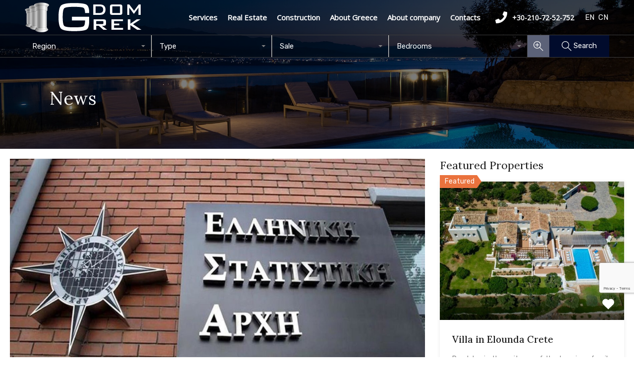

--- FILE ---
content_type: text/html; charset=UTF-8
request_url: https://greekdom.ru/wp-admin/admin-ajax.php?action=inspiry_get_location_options&query=
body_size: 50
content:
[["athens","Athens"],["attica","Attica"],["argolis","Argolis"],["chalkidiki","Chalkidiki"],["corfu","Corfu"],["corinthia","Corinthia"],["crete","Crete"],["chania","Chania"],["elounda-crete","Elounda"],["euboea","Euboea"],["lefkada-en","Lefkada"],["messenia","Messenia"],["mykonos","Mykonos"],["paros-en","Paros"],["santorini-en","Santorini"]]

--- FILE ---
content_type: text/html; charset=utf-8
request_url: https://www.google.com/recaptcha/api2/anchor?ar=1&k=6Lcno1QrAAAAABUfJYcoHDMQ6QW_V7Q7nTS_90xz&co=aHR0cHM6Ly9ncmVla2RvbS5ydTo0NDM.&hl=en&v=PoyoqOPhxBO7pBk68S4YbpHZ&size=invisible&anchor-ms=20000&execute-ms=30000&cb=3s03xkmo1o9
body_size: 48644
content:
<!DOCTYPE HTML><html dir="ltr" lang="en"><head><meta http-equiv="Content-Type" content="text/html; charset=UTF-8">
<meta http-equiv="X-UA-Compatible" content="IE=edge">
<title>reCAPTCHA</title>
<style type="text/css">
/* cyrillic-ext */
@font-face {
  font-family: 'Roboto';
  font-style: normal;
  font-weight: 400;
  font-stretch: 100%;
  src: url(//fonts.gstatic.com/s/roboto/v48/KFO7CnqEu92Fr1ME7kSn66aGLdTylUAMa3GUBHMdazTgWw.woff2) format('woff2');
  unicode-range: U+0460-052F, U+1C80-1C8A, U+20B4, U+2DE0-2DFF, U+A640-A69F, U+FE2E-FE2F;
}
/* cyrillic */
@font-face {
  font-family: 'Roboto';
  font-style: normal;
  font-weight: 400;
  font-stretch: 100%;
  src: url(//fonts.gstatic.com/s/roboto/v48/KFO7CnqEu92Fr1ME7kSn66aGLdTylUAMa3iUBHMdazTgWw.woff2) format('woff2');
  unicode-range: U+0301, U+0400-045F, U+0490-0491, U+04B0-04B1, U+2116;
}
/* greek-ext */
@font-face {
  font-family: 'Roboto';
  font-style: normal;
  font-weight: 400;
  font-stretch: 100%;
  src: url(//fonts.gstatic.com/s/roboto/v48/KFO7CnqEu92Fr1ME7kSn66aGLdTylUAMa3CUBHMdazTgWw.woff2) format('woff2');
  unicode-range: U+1F00-1FFF;
}
/* greek */
@font-face {
  font-family: 'Roboto';
  font-style: normal;
  font-weight: 400;
  font-stretch: 100%;
  src: url(//fonts.gstatic.com/s/roboto/v48/KFO7CnqEu92Fr1ME7kSn66aGLdTylUAMa3-UBHMdazTgWw.woff2) format('woff2');
  unicode-range: U+0370-0377, U+037A-037F, U+0384-038A, U+038C, U+038E-03A1, U+03A3-03FF;
}
/* math */
@font-face {
  font-family: 'Roboto';
  font-style: normal;
  font-weight: 400;
  font-stretch: 100%;
  src: url(//fonts.gstatic.com/s/roboto/v48/KFO7CnqEu92Fr1ME7kSn66aGLdTylUAMawCUBHMdazTgWw.woff2) format('woff2');
  unicode-range: U+0302-0303, U+0305, U+0307-0308, U+0310, U+0312, U+0315, U+031A, U+0326-0327, U+032C, U+032F-0330, U+0332-0333, U+0338, U+033A, U+0346, U+034D, U+0391-03A1, U+03A3-03A9, U+03B1-03C9, U+03D1, U+03D5-03D6, U+03F0-03F1, U+03F4-03F5, U+2016-2017, U+2034-2038, U+203C, U+2040, U+2043, U+2047, U+2050, U+2057, U+205F, U+2070-2071, U+2074-208E, U+2090-209C, U+20D0-20DC, U+20E1, U+20E5-20EF, U+2100-2112, U+2114-2115, U+2117-2121, U+2123-214F, U+2190, U+2192, U+2194-21AE, U+21B0-21E5, U+21F1-21F2, U+21F4-2211, U+2213-2214, U+2216-22FF, U+2308-230B, U+2310, U+2319, U+231C-2321, U+2336-237A, U+237C, U+2395, U+239B-23B7, U+23D0, U+23DC-23E1, U+2474-2475, U+25AF, U+25B3, U+25B7, U+25BD, U+25C1, U+25CA, U+25CC, U+25FB, U+266D-266F, U+27C0-27FF, U+2900-2AFF, U+2B0E-2B11, U+2B30-2B4C, U+2BFE, U+3030, U+FF5B, U+FF5D, U+1D400-1D7FF, U+1EE00-1EEFF;
}
/* symbols */
@font-face {
  font-family: 'Roboto';
  font-style: normal;
  font-weight: 400;
  font-stretch: 100%;
  src: url(//fonts.gstatic.com/s/roboto/v48/KFO7CnqEu92Fr1ME7kSn66aGLdTylUAMaxKUBHMdazTgWw.woff2) format('woff2');
  unicode-range: U+0001-000C, U+000E-001F, U+007F-009F, U+20DD-20E0, U+20E2-20E4, U+2150-218F, U+2190, U+2192, U+2194-2199, U+21AF, U+21E6-21F0, U+21F3, U+2218-2219, U+2299, U+22C4-22C6, U+2300-243F, U+2440-244A, U+2460-24FF, U+25A0-27BF, U+2800-28FF, U+2921-2922, U+2981, U+29BF, U+29EB, U+2B00-2BFF, U+4DC0-4DFF, U+FFF9-FFFB, U+10140-1018E, U+10190-1019C, U+101A0, U+101D0-101FD, U+102E0-102FB, U+10E60-10E7E, U+1D2C0-1D2D3, U+1D2E0-1D37F, U+1F000-1F0FF, U+1F100-1F1AD, U+1F1E6-1F1FF, U+1F30D-1F30F, U+1F315, U+1F31C, U+1F31E, U+1F320-1F32C, U+1F336, U+1F378, U+1F37D, U+1F382, U+1F393-1F39F, U+1F3A7-1F3A8, U+1F3AC-1F3AF, U+1F3C2, U+1F3C4-1F3C6, U+1F3CA-1F3CE, U+1F3D4-1F3E0, U+1F3ED, U+1F3F1-1F3F3, U+1F3F5-1F3F7, U+1F408, U+1F415, U+1F41F, U+1F426, U+1F43F, U+1F441-1F442, U+1F444, U+1F446-1F449, U+1F44C-1F44E, U+1F453, U+1F46A, U+1F47D, U+1F4A3, U+1F4B0, U+1F4B3, U+1F4B9, U+1F4BB, U+1F4BF, U+1F4C8-1F4CB, U+1F4D6, U+1F4DA, U+1F4DF, U+1F4E3-1F4E6, U+1F4EA-1F4ED, U+1F4F7, U+1F4F9-1F4FB, U+1F4FD-1F4FE, U+1F503, U+1F507-1F50B, U+1F50D, U+1F512-1F513, U+1F53E-1F54A, U+1F54F-1F5FA, U+1F610, U+1F650-1F67F, U+1F687, U+1F68D, U+1F691, U+1F694, U+1F698, U+1F6AD, U+1F6B2, U+1F6B9-1F6BA, U+1F6BC, U+1F6C6-1F6CF, U+1F6D3-1F6D7, U+1F6E0-1F6EA, U+1F6F0-1F6F3, U+1F6F7-1F6FC, U+1F700-1F7FF, U+1F800-1F80B, U+1F810-1F847, U+1F850-1F859, U+1F860-1F887, U+1F890-1F8AD, U+1F8B0-1F8BB, U+1F8C0-1F8C1, U+1F900-1F90B, U+1F93B, U+1F946, U+1F984, U+1F996, U+1F9E9, U+1FA00-1FA6F, U+1FA70-1FA7C, U+1FA80-1FA89, U+1FA8F-1FAC6, U+1FACE-1FADC, U+1FADF-1FAE9, U+1FAF0-1FAF8, U+1FB00-1FBFF;
}
/* vietnamese */
@font-face {
  font-family: 'Roboto';
  font-style: normal;
  font-weight: 400;
  font-stretch: 100%;
  src: url(//fonts.gstatic.com/s/roboto/v48/KFO7CnqEu92Fr1ME7kSn66aGLdTylUAMa3OUBHMdazTgWw.woff2) format('woff2');
  unicode-range: U+0102-0103, U+0110-0111, U+0128-0129, U+0168-0169, U+01A0-01A1, U+01AF-01B0, U+0300-0301, U+0303-0304, U+0308-0309, U+0323, U+0329, U+1EA0-1EF9, U+20AB;
}
/* latin-ext */
@font-face {
  font-family: 'Roboto';
  font-style: normal;
  font-weight: 400;
  font-stretch: 100%;
  src: url(//fonts.gstatic.com/s/roboto/v48/KFO7CnqEu92Fr1ME7kSn66aGLdTylUAMa3KUBHMdazTgWw.woff2) format('woff2');
  unicode-range: U+0100-02BA, U+02BD-02C5, U+02C7-02CC, U+02CE-02D7, U+02DD-02FF, U+0304, U+0308, U+0329, U+1D00-1DBF, U+1E00-1E9F, U+1EF2-1EFF, U+2020, U+20A0-20AB, U+20AD-20C0, U+2113, U+2C60-2C7F, U+A720-A7FF;
}
/* latin */
@font-face {
  font-family: 'Roboto';
  font-style: normal;
  font-weight: 400;
  font-stretch: 100%;
  src: url(//fonts.gstatic.com/s/roboto/v48/KFO7CnqEu92Fr1ME7kSn66aGLdTylUAMa3yUBHMdazQ.woff2) format('woff2');
  unicode-range: U+0000-00FF, U+0131, U+0152-0153, U+02BB-02BC, U+02C6, U+02DA, U+02DC, U+0304, U+0308, U+0329, U+2000-206F, U+20AC, U+2122, U+2191, U+2193, U+2212, U+2215, U+FEFF, U+FFFD;
}
/* cyrillic-ext */
@font-face {
  font-family: 'Roboto';
  font-style: normal;
  font-weight: 500;
  font-stretch: 100%;
  src: url(//fonts.gstatic.com/s/roboto/v48/KFO7CnqEu92Fr1ME7kSn66aGLdTylUAMa3GUBHMdazTgWw.woff2) format('woff2');
  unicode-range: U+0460-052F, U+1C80-1C8A, U+20B4, U+2DE0-2DFF, U+A640-A69F, U+FE2E-FE2F;
}
/* cyrillic */
@font-face {
  font-family: 'Roboto';
  font-style: normal;
  font-weight: 500;
  font-stretch: 100%;
  src: url(//fonts.gstatic.com/s/roboto/v48/KFO7CnqEu92Fr1ME7kSn66aGLdTylUAMa3iUBHMdazTgWw.woff2) format('woff2');
  unicode-range: U+0301, U+0400-045F, U+0490-0491, U+04B0-04B1, U+2116;
}
/* greek-ext */
@font-face {
  font-family: 'Roboto';
  font-style: normal;
  font-weight: 500;
  font-stretch: 100%;
  src: url(//fonts.gstatic.com/s/roboto/v48/KFO7CnqEu92Fr1ME7kSn66aGLdTylUAMa3CUBHMdazTgWw.woff2) format('woff2');
  unicode-range: U+1F00-1FFF;
}
/* greek */
@font-face {
  font-family: 'Roboto';
  font-style: normal;
  font-weight: 500;
  font-stretch: 100%;
  src: url(//fonts.gstatic.com/s/roboto/v48/KFO7CnqEu92Fr1ME7kSn66aGLdTylUAMa3-UBHMdazTgWw.woff2) format('woff2');
  unicode-range: U+0370-0377, U+037A-037F, U+0384-038A, U+038C, U+038E-03A1, U+03A3-03FF;
}
/* math */
@font-face {
  font-family: 'Roboto';
  font-style: normal;
  font-weight: 500;
  font-stretch: 100%;
  src: url(//fonts.gstatic.com/s/roboto/v48/KFO7CnqEu92Fr1ME7kSn66aGLdTylUAMawCUBHMdazTgWw.woff2) format('woff2');
  unicode-range: U+0302-0303, U+0305, U+0307-0308, U+0310, U+0312, U+0315, U+031A, U+0326-0327, U+032C, U+032F-0330, U+0332-0333, U+0338, U+033A, U+0346, U+034D, U+0391-03A1, U+03A3-03A9, U+03B1-03C9, U+03D1, U+03D5-03D6, U+03F0-03F1, U+03F4-03F5, U+2016-2017, U+2034-2038, U+203C, U+2040, U+2043, U+2047, U+2050, U+2057, U+205F, U+2070-2071, U+2074-208E, U+2090-209C, U+20D0-20DC, U+20E1, U+20E5-20EF, U+2100-2112, U+2114-2115, U+2117-2121, U+2123-214F, U+2190, U+2192, U+2194-21AE, U+21B0-21E5, U+21F1-21F2, U+21F4-2211, U+2213-2214, U+2216-22FF, U+2308-230B, U+2310, U+2319, U+231C-2321, U+2336-237A, U+237C, U+2395, U+239B-23B7, U+23D0, U+23DC-23E1, U+2474-2475, U+25AF, U+25B3, U+25B7, U+25BD, U+25C1, U+25CA, U+25CC, U+25FB, U+266D-266F, U+27C0-27FF, U+2900-2AFF, U+2B0E-2B11, U+2B30-2B4C, U+2BFE, U+3030, U+FF5B, U+FF5D, U+1D400-1D7FF, U+1EE00-1EEFF;
}
/* symbols */
@font-face {
  font-family: 'Roboto';
  font-style: normal;
  font-weight: 500;
  font-stretch: 100%;
  src: url(//fonts.gstatic.com/s/roboto/v48/KFO7CnqEu92Fr1ME7kSn66aGLdTylUAMaxKUBHMdazTgWw.woff2) format('woff2');
  unicode-range: U+0001-000C, U+000E-001F, U+007F-009F, U+20DD-20E0, U+20E2-20E4, U+2150-218F, U+2190, U+2192, U+2194-2199, U+21AF, U+21E6-21F0, U+21F3, U+2218-2219, U+2299, U+22C4-22C6, U+2300-243F, U+2440-244A, U+2460-24FF, U+25A0-27BF, U+2800-28FF, U+2921-2922, U+2981, U+29BF, U+29EB, U+2B00-2BFF, U+4DC0-4DFF, U+FFF9-FFFB, U+10140-1018E, U+10190-1019C, U+101A0, U+101D0-101FD, U+102E0-102FB, U+10E60-10E7E, U+1D2C0-1D2D3, U+1D2E0-1D37F, U+1F000-1F0FF, U+1F100-1F1AD, U+1F1E6-1F1FF, U+1F30D-1F30F, U+1F315, U+1F31C, U+1F31E, U+1F320-1F32C, U+1F336, U+1F378, U+1F37D, U+1F382, U+1F393-1F39F, U+1F3A7-1F3A8, U+1F3AC-1F3AF, U+1F3C2, U+1F3C4-1F3C6, U+1F3CA-1F3CE, U+1F3D4-1F3E0, U+1F3ED, U+1F3F1-1F3F3, U+1F3F5-1F3F7, U+1F408, U+1F415, U+1F41F, U+1F426, U+1F43F, U+1F441-1F442, U+1F444, U+1F446-1F449, U+1F44C-1F44E, U+1F453, U+1F46A, U+1F47D, U+1F4A3, U+1F4B0, U+1F4B3, U+1F4B9, U+1F4BB, U+1F4BF, U+1F4C8-1F4CB, U+1F4D6, U+1F4DA, U+1F4DF, U+1F4E3-1F4E6, U+1F4EA-1F4ED, U+1F4F7, U+1F4F9-1F4FB, U+1F4FD-1F4FE, U+1F503, U+1F507-1F50B, U+1F50D, U+1F512-1F513, U+1F53E-1F54A, U+1F54F-1F5FA, U+1F610, U+1F650-1F67F, U+1F687, U+1F68D, U+1F691, U+1F694, U+1F698, U+1F6AD, U+1F6B2, U+1F6B9-1F6BA, U+1F6BC, U+1F6C6-1F6CF, U+1F6D3-1F6D7, U+1F6E0-1F6EA, U+1F6F0-1F6F3, U+1F6F7-1F6FC, U+1F700-1F7FF, U+1F800-1F80B, U+1F810-1F847, U+1F850-1F859, U+1F860-1F887, U+1F890-1F8AD, U+1F8B0-1F8BB, U+1F8C0-1F8C1, U+1F900-1F90B, U+1F93B, U+1F946, U+1F984, U+1F996, U+1F9E9, U+1FA00-1FA6F, U+1FA70-1FA7C, U+1FA80-1FA89, U+1FA8F-1FAC6, U+1FACE-1FADC, U+1FADF-1FAE9, U+1FAF0-1FAF8, U+1FB00-1FBFF;
}
/* vietnamese */
@font-face {
  font-family: 'Roboto';
  font-style: normal;
  font-weight: 500;
  font-stretch: 100%;
  src: url(//fonts.gstatic.com/s/roboto/v48/KFO7CnqEu92Fr1ME7kSn66aGLdTylUAMa3OUBHMdazTgWw.woff2) format('woff2');
  unicode-range: U+0102-0103, U+0110-0111, U+0128-0129, U+0168-0169, U+01A0-01A1, U+01AF-01B0, U+0300-0301, U+0303-0304, U+0308-0309, U+0323, U+0329, U+1EA0-1EF9, U+20AB;
}
/* latin-ext */
@font-face {
  font-family: 'Roboto';
  font-style: normal;
  font-weight: 500;
  font-stretch: 100%;
  src: url(//fonts.gstatic.com/s/roboto/v48/KFO7CnqEu92Fr1ME7kSn66aGLdTylUAMa3KUBHMdazTgWw.woff2) format('woff2');
  unicode-range: U+0100-02BA, U+02BD-02C5, U+02C7-02CC, U+02CE-02D7, U+02DD-02FF, U+0304, U+0308, U+0329, U+1D00-1DBF, U+1E00-1E9F, U+1EF2-1EFF, U+2020, U+20A0-20AB, U+20AD-20C0, U+2113, U+2C60-2C7F, U+A720-A7FF;
}
/* latin */
@font-face {
  font-family: 'Roboto';
  font-style: normal;
  font-weight: 500;
  font-stretch: 100%;
  src: url(//fonts.gstatic.com/s/roboto/v48/KFO7CnqEu92Fr1ME7kSn66aGLdTylUAMa3yUBHMdazQ.woff2) format('woff2');
  unicode-range: U+0000-00FF, U+0131, U+0152-0153, U+02BB-02BC, U+02C6, U+02DA, U+02DC, U+0304, U+0308, U+0329, U+2000-206F, U+20AC, U+2122, U+2191, U+2193, U+2212, U+2215, U+FEFF, U+FFFD;
}
/* cyrillic-ext */
@font-face {
  font-family: 'Roboto';
  font-style: normal;
  font-weight: 900;
  font-stretch: 100%;
  src: url(//fonts.gstatic.com/s/roboto/v48/KFO7CnqEu92Fr1ME7kSn66aGLdTylUAMa3GUBHMdazTgWw.woff2) format('woff2');
  unicode-range: U+0460-052F, U+1C80-1C8A, U+20B4, U+2DE0-2DFF, U+A640-A69F, U+FE2E-FE2F;
}
/* cyrillic */
@font-face {
  font-family: 'Roboto';
  font-style: normal;
  font-weight: 900;
  font-stretch: 100%;
  src: url(//fonts.gstatic.com/s/roboto/v48/KFO7CnqEu92Fr1ME7kSn66aGLdTylUAMa3iUBHMdazTgWw.woff2) format('woff2');
  unicode-range: U+0301, U+0400-045F, U+0490-0491, U+04B0-04B1, U+2116;
}
/* greek-ext */
@font-face {
  font-family: 'Roboto';
  font-style: normal;
  font-weight: 900;
  font-stretch: 100%;
  src: url(//fonts.gstatic.com/s/roboto/v48/KFO7CnqEu92Fr1ME7kSn66aGLdTylUAMa3CUBHMdazTgWw.woff2) format('woff2');
  unicode-range: U+1F00-1FFF;
}
/* greek */
@font-face {
  font-family: 'Roboto';
  font-style: normal;
  font-weight: 900;
  font-stretch: 100%;
  src: url(//fonts.gstatic.com/s/roboto/v48/KFO7CnqEu92Fr1ME7kSn66aGLdTylUAMa3-UBHMdazTgWw.woff2) format('woff2');
  unicode-range: U+0370-0377, U+037A-037F, U+0384-038A, U+038C, U+038E-03A1, U+03A3-03FF;
}
/* math */
@font-face {
  font-family: 'Roboto';
  font-style: normal;
  font-weight: 900;
  font-stretch: 100%;
  src: url(//fonts.gstatic.com/s/roboto/v48/KFO7CnqEu92Fr1ME7kSn66aGLdTylUAMawCUBHMdazTgWw.woff2) format('woff2');
  unicode-range: U+0302-0303, U+0305, U+0307-0308, U+0310, U+0312, U+0315, U+031A, U+0326-0327, U+032C, U+032F-0330, U+0332-0333, U+0338, U+033A, U+0346, U+034D, U+0391-03A1, U+03A3-03A9, U+03B1-03C9, U+03D1, U+03D5-03D6, U+03F0-03F1, U+03F4-03F5, U+2016-2017, U+2034-2038, U+203C, U+2040, U+2043, U+2047, U+2050, U+2057, U+205F, U+2070-2071, U+2074-208E, U+2090-209C, U+20D0-20DC, U+20E1, U+20E5-20EF, U+2100-2112, U+2114-2115, U+2117-2121, U+2123-214F, U+2190, U+2192, U+2194-21AE, U+21B0-21E5, U+21F1-21F2, U+21F4-2211, U+2213-2214, U+2216-22FF, U+2308-230B, U+2310, U+2319, U+231C-2321, U+2336-237A, U+237C, U+2395, U+239B-23B7, U+23D0, U+23DC-23E1, U+2474-2475, U+25AF, U+25B3, U+25B7, U+25BD, U+25C1, U+25CA, U+25CC, U+25FB, U+266D-266F, U+27C0-27FF, U+2900-2AFF, U+2B0E-2B11, U+2B30-2B4C, U+2BFE, U+3030, U+FF5B, U+FF5D, U+1D400-1D7FF, U+1EE00-1EEFF;
}
/* symbols */
@font-face {
  font-family: 'Roboto';
  font-style: normal;
  font-weight: 900;
  font-stretch: 100%;
  src: url(//fonts.gstatic.com/s/roboto/v48/KFO7CnqEu92Fr1ME7kSn66aGLdTylUAMaxKUBHMdazTgWw.woff2) format('woff2');
  unicode-range: U+0001-000C, U+000E-001F, U+007F-009F, U+20DD-20E0, U+20E2-20E4, U+2150-218F, U+2190, U+2192, U+2194-2199, U+21AF, U+21E6-21F0, U+21F3, U+2218-2219, U+2299, U+22C4-22C6, U+2300-243F, U+2440-244A, U+2460-24FF, U+25A0-27BF, U+2800-28FF, U+2921-2922, U+2981, U+29BF, U+29EB, U+2B00-2BFF, U+4DC0-4DFF, U+FFF9-FFFB, U+10140-1018E, U+10190-1019C, U+101A0, U+101D0-101FD, U+102E0-102FB, U+10E60-10E7E, U+1D2C0-1D2D3, U+1D2E0-1D37F, U+1F000-1F0FF, U+1F100-1F1AD, U+1F1E6-1F1FF, U+1F30D-1F30F, U+1F315, U+1F31C, U+1F31E, U+1F320-1F32C, U+1F336, U+1F378, U+1F37D, U+1F382, U+1F393-1F39F, U+1F3A7-1F3A8, U+1F3AC-1F3AF, U+1F3C2, U+1F3C4-1F3C6, U+1F3CA-1F3CE, U+1F3D4-1F3E0, U+1F3ED, U+1F3F1-1F3F3, U+1F3F5-1F3F7, U+1F408, U+1F415, U+1F41F, U+1F426, U+1F43F, U+1F441-1F442, U+1F444, U+1F446-1F449, U+1F44C-1F44E, U+1F453, U+1F46A, U+1F47D, U+1F4A3, U+1F4B0, U+1F4B3, U+1F4B9, U+1F4BB, U+1F4BF, U+1F4C8-1F4CB, U+1F4D6, U+1F4DA, U+1F4DF, U+1F4E3-1F4E6, U+1F4EA-1F4ED, U+1F4F7, U+1F4F9-1F4FB, U+1F4FD-1F4FE, U+1F503, U+1F507-1F50B, U+1F50D, U+1F512-1F513, U+1F53E-1F54A, U+1F54F-1F5FA, U+1F610, U+1F650-1F67F, U+1F687, U+1F68D, U+1F691, U+1F694, U+1F698, U+1F6AD, U+1F6B2, U+1F6B9-1F6BA, U+1F6BC, U+1F6C6-1F6CF, U+1F6D3-1F6D7, U+1F6E0-1F6EA, U+1F6F0-1F6F3, U+1F6F7-1F6FC, U+1F700-1F7FF, U+1F800-1F80B, U+1F810-1F847, U+1F850-1F859, U+1F860-1F887, U+1F890-1F8AD, U+1F8B0-1F8BB, U+1F8C0-1F8C1, U+1F900-1F90B, U+1F93B, U+1F946, U+1F984, U+1F996, U+1F9E9, U+1FA00-1FA6F, U+1FA70-1FA7C, U+1FA80-1FA89, U+1FA8F-1FAC6, U+1FACE-1FADC, U+1FADF-1FAE9, U+1FAF0-1FAF8, U+1FB00-1FBFF;
}
/* vietnamese */
@font-face {
  font-family: 'Roboto';
  font-style: normal;
  font-weight: 900;
  font-stretch: 100%;
  src: url(//fonts.gstatic.com/s/roboto/v48/KFO7CnqEu92Fr1ME7kSn66aGLdTylUAMa3OUBHMdazTgWw.woff2) format('woff2');
  unicode-range: U+0102-0103, U+0110-0111, U+0128-0129, U+0168-0169, U+01A0-01A1, U+01AF-01B0, U+0300-0301, U+0303-0304, U+0308-0309, U+0323, U+0329, U+1EA0-1EF9, U+20AB;
}
/* latin-ext */
@font-face {
  font-family: 'Roboto';
  font-style: normal;
  font-weight: 900;
  font-stretch: 100%;
  src: url(//fonts.gstatic.com/s/roboto/v48/KFO7CnqEu92Fr1ME7kSn66aGLdTylUAMa3KUBHMdazTgWw.woff2) format('woff2');
  unicode-range: U+0100-02BA, U+02BD-02C5, U+02C7-02CC, U+02CE-02D7, U+02DD-02FF, U+0304, U+0308, U+0329, U+1D00-1DBF, U+1E00-1E9F, U+1EF2-1EFF, U+2020, U+20A0-20AB, U+20AD-20C0, U+2113, U+2C60-2C7F, U+A720-A7FF;
}
/* latin */
@font-face {
  font-family: 'Roboto';
  font-style: normal;
  font-weight: 900;
  font-stretch: 100%;
  src: url(//fonts.gstatic.com/s/roboto/v48/KFO7CnqEu92Fr1ME7kSn66aGLdTylUAMa3yUBHMdazQ.woff2) format('woff2');
  unicode-range: U+0000-00FF, U+0131, U+0152-0153, U+02BB-02BC, U+02C6, U+02DA, U+02DC, U+0304, U+0308, U+0329, U+2000-206F, U+20AC, U+2122, U+2191, U+2193, U+2212, U+2215, U+FEFF, U+FFFD;
}

</style>
<link rel="stylesheet" type="text/css" href="https://www.gstatic.com/recaptcha/releases/PoyoqOPhxBO7pBk68S4YbpHZ/styles__ltr.css">
<script nonce="YQpgXEh1Flu2XQGLJF_opA" type="text/javascript">window['__recaptcha_api'] = 'https://www.google.com/recaptcha/api2/';</script>
<script type="text/javascript" src="https://www.gstatic.com/recaptcha/releases/PoyoqOPhxBO7pBk68S4YbpHZ/recaptcha__en.js" nonce="YQpgXEh1Flu2XQGLJF_opA">
      
    </script></head>
<body><div id="rc-anchor-alert" class="rc-anchor-alert"></div>
<input type="hidden" id="recaptcha-token" value="[base64]">
<script type="text/javascript" nonce="YQpgXEh1Flu2XQGLJF_opA">
      recaptcha.anchor.Main.init("[\x22ainput\x22,[\x22bgdata\x22,\x22\x22,\[base64]/[base64]/MjU1Ong/[base64]/[base64]/[base64]/[base64]/[base64]/[base64]/[base64]/[base64]/[base64]/[base64]/[base64]/[base64]/[base64]/[base64]/[base64]\\u003d\x22,\[base64]\\u003d\\u003d\x22,\x22wq/DgXLDnVbDoD/DmcKtGnPDpTTCnzTDuz1xwq14wrB4wqDDmDIZwrjCsXBrw6vDtRvCjVfClDzDqsKCw4wLw6bDssKHJBLCvnrDvzNaAl7DjMOBwrjCjcOEB8KNw5QTwobDiRwpw4HCtEFnfMKGw7vCrMK6FMKmwowuwozDo8OhWMKVwrzCmC/Cl8OiFWZOBgttw47ClQvCksK+woN2w53ChMKqwpfCp8K4w4EBOi4bwpIWwrJPLBoEfMK8M1jCkAdJWsO9wowJw6Rwwq/[base64]/Djx/Cnmclw6E2SELCkzN6ZcO5w4hcw6nDicKObgMcGMOEKcOWworDkMKHw5nCscO4ETDDgMOBYcKzw7TDvjXCtsKxD0ZEwp8cwpDDjcK8w68QDcKsZ1/[base64]/Dl8KBwq3DriPCpDbCin/Cn8KZw6fDrQfCh8O8wpXDjsKaFUQGw6R1w4RfYcOTQxLDhcKAajXDpsOKKXDClxTDpsKvCMOEXEQHwrPCnlo6w5IQwqEQwrHCtjLDlMKSBMK/w4kjWiIfD8O1W8KlG1DCtHB1w60EbEp9w6zCucKjSkDCrljCg8KAD3bDkMOtZjFsA8KSw5rCgiRTw5LDusKbw47ChUE1W8OjSw0TTAMZw7IUfUZTUsKGw59GHVx+XHrDocK9w7/CucKMw7t0dxY+woDCtSTChhXDjcOvwrw3LMOrAXpmw4NAMMK0woY+FsOdw6k+wr3Dr2jCgsOWKMOmT8KXFsKcYcKTYcOswqw+PCbDk3rDlzwSwpZWwrYnLW86DMKLN8OPCcOASMOIdsOGwqLCpU/Ct8KcwrMMXMOVJMKLwpAaEMKLSsO+wpnDqRMswqUAQQnDp8KQacOYEsO9wqBhw5XCt8O1NQhed8KTPcObdsKtPBB0PMKbw7bCjyrDisO8wrtYAcKhNWI0dMOGwprCpsO2QsOHw7EBB8O3w4wccGzDi1LDmsOwwrhxTMKSw4MrHwpfwroxAcO0BcOmw5sRfcK4FzQRwp/CksKswqR6w7fDkcKqCGjCvXDCuVMpO8KGw5YHwrXCv3U+VmoWD3oswqU5f2h6GsOSBn8dFFXCpMKdcsKnwrbDqcO2wpHDuBIkGMKmwr7Dvz9sB8Oaw6VMGUzChi17ZFRvw47DisKrwqLDkWLDnAFhf8K9cFwmwrLDm0A6wqLDnybCglpCwrXCngs9DwbDi2I5woHClE/Cn8KKwq0OdcONwq1qKwHDl2LDnX1yBcKJw78McMOMADM4CyxGETXDlihyDMOAJcOBwrEhA0ExwpkiwqfCqn9/JsOsLsKcSjvDrmt4SsOpw6PCrMO+HsO+w7xEw43Drg4/PXAaMMOEZEXDp8OjwpAzD8OIwpMEFFQWw7bDhMOHwrHDmsKXFsKKw64PUsKwwqDDoTvDv8K2JcKow7Ybw7nDpBMNVDLDlMK2F05CMcOuEih6GyzDiy/[base64]/DkgDCnsObw6NPNkrCnMKSa8KAIMK5YwxPMRxLXSvCpMKcwrbCvR7Dt8Ozw6duWMOAwqBiDcKTcsKdPsObAg/[base64]/w6jCg0PDnynDqDY3egvDv8OjwqwqEcK9w5F4PcOhVcOkw5UVdm3CmTTCnGnDmUTDvsO/PSXDtygFw6vDphzCrcO3LFR7w7rCl8OJw5sLw5ZYBFB1WiRdBcK5w5pqw4o9w4/DuwJKw6Arw6RPwr4/wrXDksKhMcOJM2JmLcKNwqB9G8Oow5LDg8Kjw7VSDsOAw59PAndwasOKZm3CqcK1woNLw5R2w43Di8ORLMK4cUXDrcOrwp4yFMOJfRx3M8K/[base64]/CmMOqecOLFSPDh3NTwrbCtsKmfmxHw4/CqkYIw4bCsAHDq8KcwqI4I8KTwo5iXsKoDjLDtBVkwphMw7c7wr/CjDjDvMKCJnPDoxrDhQ7DtALCrmt+wrQaZXbCqj/[base64]/[base64]/CkXR5VSMVw5XCs8K7wrXCjmHCvsOBwoorP8KVw6TClmDCuMOKacODw6MSB8K7wp/[base64]/CosOALsKcw75Mw57Ck8OdwqjDuQjCmETDlxc+EcKSwqQhwqg9w6ZwXcKSdcOIwpLCksOxZTfCuQ7Dk8OBw4bCgH/Cs8KUwqlbwrdxwrA6w4FsKMObUVvDkcOuaWlxKsO/w4pXeEA6w45zwonCq0geRsOLwqp4w7tiGcKSUMK3wrjCgcKJWG7DpCTCm2XDiMOtc8KrwoAWAyrCtDjCqcO0woDCtMKhwrvCtFbCgMOcwoTDg8OhwoPCmcOEP8KlUE98NhPDr8O/w7bDrjpkAxJ6NsOdPxYRw6rDnHjDtMKNwpnCrcONw7zDuRHDpxIMwr/CrVzDlGMBw5bCksKsVcK8w7DDtcOQw60+wotew5HCtBYew5cBw6x/asOSwp7Cr8Ova8Otw4/[base64]/DpMOhw4ocUMO7AcOmH8Ojw7vDjUtZGVwdwrTCqhd0w4HDrsOmw5U4OcOKw5RXw6zCu8K4wp5pw7o2MDJsKcKRw5pSwoFjTnXDo8KcYzs2w7MwJVvCl8KDw7hRZ8Kdwp3DtHMfwr1uw6fChG/DnmBvw6zDvB4uImZyJVxYXsKBwow9woY9d8OnwrAgwq9ae0fCusKew4UDw7pWFcKxw6HDpzwTwpfDpmHDnA1AJikTw4ILSsKBL8K/w5chw6AmNcKZw5bCrFvCrBjChcOVwpnCkcOJfl3DjQbDrQB1wqwgw6RfKE4HwpHDosKeHGheRMOLw5JrDmMuwrdvPxLDqAV1S8KAwqsJwosGP8K5cMOqDxsYw77Cpi5EJQkHXMOcwqMzUsKMwobCgmx6woPCgMOJwo5vwpU9w4zCgsKUw5/DjcOiCk/CpsKNwotsw6BpwqxXw7IHT8KGNsOqw6IEwpIXGg/[base64]/[base64]/Y8KcSsK9w7EMfMKDw6HDlMONIcOYSsKZw7rCrnc9w7djw7/[base64]/DtsKnwqciwpBRUcO8TcKzwpDCncOXER3CkcOdbMKpbncaEsOqXxhnFcOcw7UKw4fDqgfDhTvDnSNvL3UWbsOLwrLDkMKhQ2DDtMKqY8OaFsOnwqTDuCwycwBGwp/DicO9wpVCw4zDsnHCqS7DqnABwqLCm1LDngbCqx4ew5c2PHEawozCnjXChcOHw5vCoGrDqsOMFsOKMsKqw4sYJHARw4Rwwro6aS/DtHHCllbDkDXCgAvCoMK0d8Onw5UtwonDl0DDk8Knw61zwpXDg8O/D2QWEcOHMsKGw4cAwqwzw4s4LVLDnhzDl8OXUTrCr8OiTVVRw6dPU8Kow7IHwpRiZmAUw5vDlT7CpCTCrMODN8KCITnDgGpHSsORwr/DtMKpwpbDmxdKeF3DvkzDjcK7w4rDqB/DsDbDkcKeGyPDgHbCjkXCjGHClkbCvMKIwqtETcK/[base64]/[base64]/[base64]/CmWjDpxJTwrzDr8KAw4sqw5lVAwvDtcKZw73DmBErwrDCtXzDr8K1AyR+w7trccOFw5VxV8OuZcKTBcKRwrvDqMO6wpYWYsKewqgiCRnCni0MNGzDsAZRQMK3HsOtIBk0w5F7wr3DrcOcZcOBw73Dl8OsfsOIccK2dsKCwrPDmyrDu0UmZg5/wozCp8KydsKDw4rCvMO0ZXIsFlVPKcKcElHDo8O1bkLCmHBteMKHwq/CosO5w6JPKsKAO8OHwqkxw7MnQHvCj8OAw6vCr8K6XBsFw4gIw5/CvsKbdsK/KMOobcKDJ8KUNFhQwrozU0E4EmzCokNmw7fDiQxjwppGGBZ1ZsOAKcKGwpoVG8O2KEY9wqkJVMOxw48FaMOuw7FlwpEsQgLCrcO9w5pRB8Kmw7pdaMO7axvClWzCpE3Dg1nCpQ/CtXhAbsOMLsO/w5E8ehA+OcOjwr7Cljcxf8Kgw6VwCMKKN8Oawokqwrw5wqJYw4fDsW/CusO8aMOTK8O3BDjDjcKqwqZwAW3DgVJnw41Sw4TDgUkaw6AbckVMR1/CiiA5LsKhDMKGw4haTMK0w7/Cv8OLw4AxYADCusKrwonDoMKJVsO7NhZRbTAewodaw7ERw6UhwrrDgRzDv8KJw78hw6VJWMO0aBvCvA16wozCrsOEw4/CpzDClXUeUMKHI8KxYMO9NMK6L0fDnRITZGhtWX/CjRNyw4jCusO3ecK2wqkrO8OfdcK8UsOEeG5AeWZ5DyfDg3wtwposw77CnltwesKUw5fDv8OWBMKMw5cfL3AhD8ONwqnCqQXDvB/CqsOmXkxBwpQ3wrNBTMKfcx3Co8OWw4vCvyXCj0R8w6zDpkfDjC/CkBtSwrrCr8Oowrwdw44KYcOVFk/CncK7NcO2wr3Dpw0ewqvDrMK9Nig6cMK0PGoxYcOHa0fDssK/w73DsElgNjwAw6HCnMOhw6h0w7fDqg/CqDVbw5zDvVRkwqtVVxV0M03Cr8KNwozCqcKWw7FsLC/Cr3xIw4lvFMOVcsK6wpXCoC8LbjLDi2HDqW4mw6cowr3DtSRgLFReNMKpw6xpw6ZDwoENw5DDljjChSvCiMKHwqHDtjJ7a8KTwprDpxc5dcOUw4HDoMKnw7PDh03CgGZEeMOkUsKpFcOPw7/[base64]/c8OWwqvCsB/CuAdvZEfCuxnDnMKkXsKWJT01w7ILR3vCp3ZowqAgw4fCscOrBVTDoxLDosKrYMOIMsONw6MuX8ORJMKucUrDpTF5FsOhwojCjwZJw5LDt8OqW8OrWMKkQCxbwoxVwrhowpcFPCVbelfCtjXCksOoUz4aw4/CusOXwq7CgAtPw4ArwqzCsBPDnyQAwqzCisO4I8K4FMKqwoNqJ8Ozwr0owr7CsMKKQhxdWcKoKsKaw6PDjX80w7c1wq3DtUHDmlRncsKJw6Yjwqs/[base64]/d3nDjFPCsFJxw7QfKMKZesOpw4LCvcKGKXDDvMOAwq3DhsKNw5h+wqBtbcKRwo/[base64]/DlsKww6Yywp7Djn7Ds23DtcORX8KxeRYGAcOYwplGwrLDgRXDm8OAVsOmcyjDpMKZZ8Oqw7QhQzABUGFpX8OoSXzCt8KXVsO5w6bDh8O1F8OBw7A+wonCmsKcw7o6w5MINsO0MDQhw69AcsO6w6tDwoQOwrbDmcOcwqHCkQ/DhMO4SsKeEVJ6cGEpRcOQZ8K9w7dAw4LDi8KNwrjDv8Kkw7zCm3l1UhswOAhCXy1Bw5vCk8KlLcOESRDChn/DhMO3w67Duz7Dk8OtwoxRIDHDmwNBwrxHZsOew4cZw6RjNhfDr8OiD8O/wqh0YioGwpLCoMOIFyDDjMOhw6PDoW/DpsKmJFcMw7dmw6UeKMOkwp1dbHHDkhtjw78PHcO8IXrCpWPCizbClEMZKcKYDcKnQsODH8OcS8O/w4MGJnJUDT3CpsOQbB/[base64]/DjiLDncK8w4bDsMKJbsKiWmhKSxrDpsK/[base64]/DpWs+w7cdHcKAw7PDh8Kwwr1PZ0rCoFRIM1DDusOgfMKvTjVOwosVXMOlfsOwwpTCiMOUUgLDlMK9wqvDmTIlwp3CjMOdDsOgTsOFWhjCl8O3ccO/RxIlw4sDwqjDkcOZPsOCNMOhwofComHCpw4Cw6TDvgTDuwVKwonCvBIkw7lXUkFDw6VFw4dEHAXDtSbCpMKvw4LCtmTCksKGCMOyHGpVEMKHHcOYwqLDjV7ChMOLfMKCLCfCkcKRwo3DtcOzKj/CicO4WsKLwqdOwoLDqcOZwofCj8OOSXDCrEXCjsO5w7I+wpXDrcKsPjxVBXJSwq7DvXNYbQzCh1llwrvDqcK4wrE3EMOOw41+wrJfwrw3fSrCksKDwrdte8KlwrAsTsKywp9+wpjCrAR/[base64]/Dr8KaPzBNwpdWckhzw7hewrjCjsOMw4bCkR/Do8K2w5hZTcOBfl7CjMOULXJ/[base64]/w5tCb8KcU8KkwrFULhPCnVrCqHw2wpx2FyXCucKJw4fDthYqBzxIwrlFwrwmw51lNBbDr0fDuUJuwqljw4d7w6tnw5rDiFDDksKKwp/[base64]/DkwZeckABLMKowpHDpsOmwq3CmcOTGyAZYX1aD8KRwrdaw7JKworDlcO5w7/Cm2RYw51TwpjDpsOYw6nCicKeAjE8wohQOxEnwpfDlx9jwpF4w4XDhsO3wpRNP2kaQ8OMw4hxwrM4SRNVWMO8w5IOYFsQfgvCj0LDrR4jw7rCg0XDucOFY3x2QMKQwrnDvQPCoxwoJ17DksOgwrEvwrtOBcK/wobDs8OcwqPDjcO+wp7Cn8O4LsOzwp3CtiPCgsKtw6AsIcK4eFhswofDicO1w7vCgF/Ds1ldw5PDgn0jwqJ8w5jClcOCDy/CmcKYw4d+wrfDmHI9RknCnynCrcOww5fDusOnTsKXw4dvA8Kew6vCssOtWDvDh1bDomRVw4jDuBzCtsO8IXNaekrCg8ObG8KnRiTDgQvDucOswrUzwonClVfDtkR7w4rDmkfCpW/[base64]/DqCYqw6XCqy/CgTQZUkMmNBrDkiIDwpDDisOpBVVUIMKfwoJsY8K7w6bDsXY7MkEtUMOpfMKpw4rDm8Ojwq1Rw6zDkhXCu8KNw4o/wo5Aw6QYHjLDm2BxwpvCmnzCncKQeMK7wpg/wpbCq8KBOMOLTcKkwqdMPlLDuDpRJcOwcsOjGsKfwpolBkvDjMOJY8Kyw7HDucO2wosLBxZ5w6XCpcKBZsONwpc1QAPDol/CmMOxUsOYPk0ywrbDj8KEw6kRVcO/[base64]/CtmfDrcO7McKGczjDp8KCejDCpsO4J8KVSUzCslTDhgPDtStKWcKVwpJgw4HCtsK5wpzCgn/Cu09iHA8IDDNSc8KRQhggwpbDnsKtIRktLMKvJA18wovDicORwrA1w4vDpl/DuSPCmMKCD2DDhGQ5OUBoCgYcw6QTw73Cjn7CnsOqwr/DumcOwqDDvloJw7fDjBMgfTHCmGXCosK7w4UTwp3CqMO/w7HCvcKlwqlpHCwpD8OSMGIOw4LClMKSNcOSL8OBG8KxwrLCmCs9BsONc8O4wot1w4TDmW/Csw3DvsK5w4rChW5GHsKDC3drIgXCq8OtwroGw5/[base64]/dXPDg0LClSLDhB/CkMKxRsKPBMO1wrhtBcKewpJ0bsKNwpAdQMOFw7U/UFp5WmTCj8OjPRrChAbDiGnDghrCoEp1MMKBZQ8Vw5zDpsKyw5ZdwrZOCcOBXzTCpxbCnMK1w6spVQDDsMOMwrdiZMKAwobCtcKwTMOIw5bCryo7w4nDkgMkf8Ovw4jCssKJGsKZM8KOwpQiJcOew5hVV8K/[base64]/[base64]/NUR0DsKJAcKfQ8Kxw5rCjD/DmMOXwoHDnUMeSDdUw6TDkcKkKcOvbcKEw5Qiw5nCgMKKfcKZwokkwonDoA8SBQZyw4TDqQw0NcOrwqYuwoLDmMOYSB1BZMKAGjfChGbDocOxTMKhFhjDo8O/woPDiBXCmsKhdz8Gw45zBzvCoX0TwpJ+I8K4wqZcCcK/cx/Cj0N4wox5w6LDozsrwohMH8KaTW3ChlLCuCpUORFrwrltwoXCsk9mw5lcw6ZnUCDCp8OSEMOvwp7CjwoOQgdLTjXCvcOgw7LDocOHw7MLe8KiTW9Vw4nDh0t2wprCssOhDT/DisKNwqkYPH/CiwRZw5QewpXDnH43SsORRn1xwrAoG8KfwqMow5tOVsOCasKrw4xhNBjDlGDCucKNIcKrF8KUEsOBw5vCkcKzwrsww4DDtX0Hw67DlTTCuXNLwrEQKMK2AyDCgMOTwoXDrMOoR8KcVcKSN0Aww7V9w74JCsO/w5zDoGvDuH12bcKgBsOtw7XCvsKEwoLDv8K8wrzCsMKYcsOFMht1IsK/LGLCk8O3w69KQRAVSFvDmsKvw4vDvzRBw6plw5AWJDTClMO3w7TCpMK/wqBMacOew7XDmUvDnMOwKQ4mw4fCukZYRMODw44DwqI6X8KVODRgbRc6w7JTw5jCuQ42wo3Cp8K1BDzDjsKawoTCo8Oswq7DpMOowoNKwpVOw7/Dn39CwqfDq1YHw5rDucKwwqQzwoPCn0M7wo7CmjzDh8Kawq1Ww5AoVMKoJil6w4HDg1fCvSjDqU/Dng3CvsOaCQRTw7I/[base64]/SMO1w6TCgDDChgYMwrsFwo9XRsKBfsKkPA/Dl3BucsK/wq3Dv8OCw6XDpsKfwoTDig3DvDvDncKwwqjCt8K5w53Cpy/Ds8KdHcKsUlrDssKpwojDkMO6wqzDnMO6wpxTM8OIwrZ6figDwoIUwogJI8Klwo3DiWHDkMKGw4nCk8KKOl9Mwr08wr7CtcKdwoYyEsK1PFbDrsO1wpLCjsOFw4jCqx/DhRjClsO1w6DDicKWwq8qwqlaPsOrwpUtwpBUScO3wpULQsK2w41EZsKwwrZ/w6pIwpbCiiLDmi3Cvy/[base64]/CkwXDssKYw7o9Ejl4wpMXKcOpXsKLGUggGTvColPCqsKEGMOiDMOLeHLCkMOnY8OCMUvChT3DgMKcdsKIw6fDnmYKFRBqw43CjMKvw4TDi8KVw6vDhMKTPC5sw6bCuVvCicOrw6kpFF3DvsOQQgZ7w6rDo8K5w4g/w6TCljATw78nwoVIZ3fDpAdbw7LDtMK1K8KZw4BeFBFzbCHDlcOAGAjCkcKsBVJww6fCpVAMwpbDjMOqa8KMw7/CjsO0UDg3JMO0woQZdMOnSl8NF8ODw5zCjcOtw6fCg8O7N8K6wrgHHsKxwoHDi0nDssOgWDTDoBxHw7hOwpPCkMOIwppUe37DncOfADFKHH8+wr7DjHEww53Ck8KYR8OkHnJuwpFCGcK+w4TCj8Orwr/[base64]/BH5rL07DkB18NyM5w4EKYH/DhAE8BT7CigF2wplwwqJYEcObfcOew5bCp8KqT8KZwrJgHwowPcOPwpzDscOuwq16w4gnwo/Di8KoX8OXwr8DUcK9wqkNw7LCgsO6w75FJcK4NcKgSsK9w48Cw4RWw7oGw4jCtw9Iw5nCqcKowqxCMcKtczjCrcKBDCrDk0TCjsO4wobDgwMXw4TCp8OGUsO2aMO3wrYMYCBbw7vDpMKswoAUakzCksKwwpPChG4Nw5XDgcOGfA/DmMOYDzLCl8OXPznCtXU4wp/CsmDDqXNQw4dLV8KmMV95w4bCgsKxw6HCq8OIw4HDi3FXAMK+w5TCkcKzD1U+w7bDkH9Rw63ChVRSw7vDqsOYBkDDrHfChMK7CmtUw4rCmcODw7kVwpfCsMOIwoZww63DlMK7AEgdQRlIDsKLw73DsUMcw5oXO3bDgMOzasORO8OVegVHwrfDmUxewp/CgxHDjcOow5QzMsK8wpJhS8OlZ8KJw48Zw6LCncKgcizCosORw5vDlsOawqjCn8KEATMCw6clc3LDvMKcw6TCucOxw6LCl8O3w43CsSzDnAJpwrnDpcKEPzdAIjrDrmN3wrbCjcORwo7Dni7DoMK9w5ZhwpPCu8KTw50UWsOuwqPDuA/ClCjClXhyTUvDtEcEWRAKwod1W8OeUg09XjLCi8OHw51Pwrhpw7jDuVvDjnrDrsOkwrzCjcKYwr0NSsOSfMOLB3RnHMKYw6/CnyloEAnDiMKiYgLCosKJw79zw4PCrE7CpU7CkGjCi0nCq8OUasKsc8OKTMK8JsKxSHF7w6FUwpRsHcKzBsOMN38SwpTCuMOBwrnDtBg3w7wnw67DpsKuw6s2FsOvw4/DqmzCsHfDn8Kyw7BMTMKSwr0kw5jDisKiwr/[base64]/DhSh7w7h+XsK5fycXaFlOwrLDtno8A8KUYMK8Nk4zC0RYNcOdw43DmMK8f8KTKCF2DVnCmiIwUG7Cq8K6wo/CuhvDrWfDhMOFworCkijDmS/[base64]/DhW7Dj8OXJgzDj1PDsHwdwprDlsKICsO8w48fwqkwIHJIwpEHJcKww4s1GW0ow5sMwpvDkQLCs8KCD34+wp3CrhJKH8Otw6XDksOlwrTCtlzDlcKGZBR7wq/DtUx8PsOowqZlwozDucOQw6hiw4VFw4HCtGJhRxnCs8O2KiZLw6HCpMKfZThIwqjClEbCiwIMFC/CqyIwCEnCui/CgmRyGDzDjcO7w4jChEnDukUQLcOAw7ECGMOywqkkwoDCtsOyNlVlwoHCrV7DnTHDimnCtAYkVMOVaMOLwqx5w53DghFtwqnCoMKXw7rDqiXCvApNPgjCg8Onw7kZJRlPDMKPw7nDqiPDqhNkYUPDlMKqw5/Cl8KKecKPw5nDinFww5VoVCA2K2LCk8OzXcObwrh5w5zCiwnDrE/Dp19zUsK7X3sMN0Rze8OGNMK4w77DvCXDgMKqw6NcwpTDtjnDiMKRd8OIAMOoAnxYfEwFw7kQcGfDt8KTbExvw5HDsSYcXsO/XRLClDjDijQ2YMOrZCTDpcOGwoTDgkYRwovDoStyJ8KTJVM+AmHCocKuw6RJfDLDsMO1wrLCnMKAw7MIwojDrsOQw4TDjyHCtsKbw6zDnzvCjMK0w4nDn8OkBlrDlcKxSsOPwqAuG8KALMOnT8K+YEZWwoMbZsKsCzHDijXDmFPCuMK1QQ/CjwPCjsOIw5DCmhjCg8Okw6pNM1p6wqBNw6JFwoXCg8KiDcKZcsKeIhXCsMKsS8KGcBhUw4/DnMKVwqTDvMK3w5HDn8KNw6FNwofDr8OtcMOpOMOew5RKwosZw58lEknDksONT8OAw54Mw69OwqI6DQlDw41Iw48nB8OrKHBswpHDlcObw5zDscOmbS/DhgnDjj3Du3PCgcKMNMO8IBTDicOqFcKGw75QOQzDpHjDhDfCqywdwo7ClBkbwq/Cj8KiwrNGw6BRFVvCqsK2wqEmEFAFc8K6wpfCj8KGAMOhD8Kyw5oUKcOJw6vDlMKRDhZVw5TCtgRnVDtGw4nCp8KTOsKwfzvCoHVAw59UNG/DuMO0w4l2Jg1bDMKwwrYUeMKJKsK2wrRAw6F2WxHCgVJawqLCq8KSP3l8w504wrIpe8K+w77CtFLDicOEScOFwoXCqwFRLwDCkcOvwrTCvXTDjmciwohUOGHCsMOSwqM7BcOWB8KkUXtlw6XDoHYrwrpATH/DssO4IGMXwoZ5w4PDpMOSw64uw63DscOUTsO/[base64]/wrHDm8OaKsKdw7DCv8KLw6MbOsKqMj1ew68BBsKYw6Rgw5hBf8KKwrZbw4McwqnCgsO+GSHDpTXCh8O6w4fCi1VAO8OGwrXDkBYVGlzDgGo1w4xhFsOtw4kRREfDrcKjURgow4NpWsOIw6/DjcKxK8KzSsKiw5PCoMK/[base64]/DpGnCnF3DlVTDisOMw5xAw6zCvhLCv15Kw7BYwoULI8K8JcOww7hEw7t4wrXClA7Duyskw43DgQvCrAjDjGgKwrPDscKYw5gEZg/Dh03Cu8KEw6hgw6XDr8KYw5PCqVrDvsOiwoDDgMOXwq4+KBbChGHDhj9bG0LDkh89wpdlwpbCnFbCsBnCgMO0wr/DvBEIwo/DosKSwo04GcORw6hkGXbDsnl8X8Kjw7gkw6/[base64]/[base64]/wqdgwqPDuHJZVwvDpsOBw5d0VMOvwrTDhnDDicOyUgzCkWYywqvCrMKIw7gXwqYxIsKUVkp5a8Khwr4kZcOBEsOdwqfCmMOpw67CoxJGI8KHcMKwQwDCrmVPwqU/wosGYMO2wrLCnw/Co2F6TcKcSMKjwqQaFmgHBScsDsKFwqzCkwHDusKtwp3CngwlJDETaBEtw5EDwp/Ds2dzw5fDgh7CqVvCuMOnL8OSL8KhwrpvYiTDocKPJ0XDn8ODwrjDsxDDs3orwq/CuRkbwpnDvRHDisOjw6R9wr3DkcO1w4lCwpkuwqVow6ctGsKzC8OEInbDvsK6AEsNccKAw4csw6rDq37CsAdww4DCoMOywp10AsK/IUrDssOsLsO5WC3DtwDDucKSV3psBBvDlcOybXTCscOKwonDnQrCozvDjsODwrduIR4CF8OdTFNDw7spw7xvCMK/[base64]/[base64]/CrQDDvRtOw7NOYVXDv8KdccKxwpQXbsODX8KaOgXCv8OfR8OUwqHCu8O8ZVpsw6UKwqHDi1cXwqnDtR8OwojCq8KLK0dCGz4Ia8O9P3XCqjk8VCZ6AiHDlATCssOlNTIgwoRACcOBC8K+dMOFwqw+wpLDilx3PiHDvjtITCdmw69XPW/[base64]/CnMKzEn5XX8KCSm/CsMOyTsOfwqzDncKlSFPDgMKgAEvCmMKgw7TCmcOFwowxM8KjwpE2Gi/CgijDq2XCi8OPXsKcBMODYWZywonDtTVSwqPCpjRTcsOKw6IxCmQEwrnDlMKgLcKkNB8mWlnDqcK4w7tPw4HDsmjCon7CuivDuG5SwpTDrcKxw510OsOgw4PChMKawrY2R8OtwrjDvsKhE8OXR8Ocw5V/Nh1Awr/Dr07DuMOWfcOmwp0FwpZfQ8KkWsOOw7UNw7gFFC3DphYtwpfCuiEjw4MqBCfCi8OCw4fCmXfCiDo2U8OsdX/[base64]/RMOjUFrCqMKJw45Hw6txLzsgXsK5w70Kw5Qhw4QvVcKXw4p1w6hracOHIsOnw6cHwpPCq3bDkMKaw5LDr8OqARQlbsO4aTXDrsK3wqBywr/Cu8OsCcK9wofClcOMwqsJX8KJw5QAZCHCkxUYesO5w6PDs8OswpERe37Dvg/[base64]/DmsO8AMOFw6vDsTwPw6fDhsKkB2vDiMKew5DClQwZDQd8w71jLsKXCSnCpB/[base64]/CkQ7DtcOfDcKHX8KywqLDqGNZT3cMwovCgMOFecOdwrMnOMO/ZijCocK/[base64]/[base64]/DhxrCmXwYw5Q1w5rDshhPScOVMsOvD8Olw57DmFsnJV3CosK2wr4kw4N6wo/[base64]/DlcOYa8KTwpDCilzCnTwHwrYCwr4Gw7pBORHCoWoMwqHCr8KBMsOGG2/[base64]/w4BTwrzDh8KTwpsMMy5Rf8K5w40Dw4XDkxdlwoANTcOkw50iwr4LKMOnCsKGw4zDrcOFdcKEwqZSw6XDq8O4YTUvLcKpcjfCnsOtwotLw5BMwoogwpDCvcOiWcKLwoPCoMO1w6piT0rDlMOew6nDsMKaQjZNw6/DtMKaOlHCv8OHwoXDo8O7wrPDssOww4BPw57ChcKVV8O5YcOcAyzDl1XDlsKAQTTCusKSwoPDq8OJHkwbaCQAw7JuwrFKw41qwpdbFVbCr2/DniXCkWIyXsOGEiglwoQlwofDixfCqMOswrc4TcKhRB/DnAHDhMKbVFXDnX7CthVsesOsQ1giSQ/[base64]/CrMKVdcOIwrjCq3vDq8K7SsKTQcK8w5Qrw5XDkmt5w4PDisOQw7nCll/CpMOFacK2DE1HIC05UjFGwpZbU8KDecOow6TDtsO7w5HCuCXDhMKBUXLCvFjDpcKfwp5yPQE2wptrw7Zmw5vCkcOtw6DDlMOKe8O2KSYCw74Dw6Vww5oXw6LDpMOEchPCvcKwYGnChA/DrADDvcOMwrzCp8KdccKHYcOjw6gWGcObJ8Kmw60jIHjDrDvDssO9w5DDoQIcPcKiw78kSF8xcD0xw53CnnrCgGADHlnCuFzCuMKiw6nDocOXw4DCkzZlwpnDpFHDocKiw7TDv3tLw5tpLsOww6bCrEQmwr3DjcKDw7xZwp/DpWvDumrCq03CisOyw5zDojTDucOXd8OYHXjDtcOaa8OqS1t8NcKhe8Ohwo7CisKwdMKHwojDhMKmXcOFw7R7w4zCj8Kzw61jS1nCgMOnw6tmbcOqRlvDk8OSHQDCji0lfMO6BX/[base64]/[base64]/wprCgRAqQcK/QjtBam3CssKUczgOwp/DisKEFsOow7/ClihAE8OtPMK2w5/CqC1QZGXDlCUQPcO7F8Kow5MOPDDCicORUg02QhhbaRBiS8OKEWbCjjHDhU8NwrjDj2pcw4Zdw6fCrF3DkA9fEWPDpcORSHvDrlY/w4bDvR7CicOCFMKfCR5lw57DvEvCsGFVwqDCh8O/LsOOBsOrwqLDoMO/UhRacmzCucOuBRfDicKaC8KmEcKaQQnDu1k/[base64]/Ct8KrwpF2F8KFcAxOw60ywpsfLcO5eR4mw7NxScOsS8KkYR/DmUxGesOXcE7Dkj9kHcOWZcK2wqBqG8KjWcOaU8Kaw4srXFMgVAPDtxbCqD3DrHZJAQDDvMKowqvCpsOrCD/CtBjCvcOzw7XCrgTDn8OTw7lTUC3CvntTGF3CgcKKWXhcw4/CpMOwfE4zasKnQjLDlMOTEzjCqcKBw7lTFEthTMOkbMKbMi1JPkjDuyTCnSoLw7TDj8KWwqUYVALCnlFfFMK1w5/CsjHCuE7ChMKbLMKrwrQEO8KQBXFzw4BbH8OJDz18wr3Dk0EcWFphw5/DoXQgwq4nw40/e3oqcsK7wr9Jw7VvX8KLw7QGKsK1KsK7OirDkcOFTyFnw4vCpcOpXy8bFxnDl8O2w5xOVjQ7w6JKw7bDj8KhcMONwrs0w5PDukrDiMKvw4HDgsO/XsO3f8O9w5jCm8O5SMKgT8KRwqTDnjjCvEnCsFB/[base64]/DkmMaITxNJMOWwrF2wqwGwqTCtXIxDFzDkSXDssKBTXbDqcOowogbw5YWwrhuwoRCWMKUamJubcOswrDCtVscw73DtcO3wr5uQMKqJ8OUw585wqDCjBDCgMKtw5/DnsKAwpFhwoPDiMK/a0dgw7rCqcKmw7srecODTxk9w4UaSHfDksOuw4pcGMOKLSUVw5vCnmhEXFx6QsO1woDDoR9iw6g0RcKfC8OXwrXDgXrCoizCosOhbMO3bBrCv8KowpnCpFAQwqJbw6wCOMKPw4ZjRAnDpFAmDmBUYMKDw6bDtxlMD38/wrPDtsKGQ8KPw53DuzvDqxvCscKRwqZdGg9TwrAEEMKMbMOUw67DmAU/XcKyw4BBTcKiw7LCvDfDtC7CoEIOLsKtw6cpwr9VwppAcn/[base64]/wq7DiBXDv8KYO8KMbsOoK8KQwpvCm8KYWsO9woTCpsOKfMOnwqjCg8K2ZwvClXXCuXHDlhpUXSc8w5XDiAPCu8KQw6DCn8KvwoBwL8KRwp9/DhB1wqtrw5Z+wqLDn3w+wqPCiBstEMOkwrbCjsOIYXTCpMOXKMOYJMKLMRkKR0HCisOrdsKswoR1w6XCtR8sw7Q0w7TDgsKyFkZIN2gnwqLDshrDpWTCuErDnsO8OsK+w4rDjB/Dj8OaZCjDkxZew64/W8KAwqzDnsO/IcOzwo3Cn8KRLFXCgWHCkD3CnS7Dslolw440GsO4GcKPw5s7dMK5wqvCh8O+w4sNE3zDs8OdFGJ9J8ObS8K4Ux3Cq0LCpMOuw5g+GUHCnAtPw4w0BcOtem98wqLCicOrEcKvwpzCtRZaWMK0ZiodKsKOAQ7DkMK4NGzDssKuwoN7RMKjwr/[base64]/[base64]/ClnsXWyTDkU/DpcO/[base64]/CtsKmwppdw4tKw6gWwoVbwpPDvxArD8OHTsOQw6LDuAt/w6ZzwrUJNsKjwpLCszXCv8K7P8OgYcKuw5/DnFvDhBFMw5bCtMOdw5cdwoFKw7DDqMO9ZhnChmEIGUbCnmXCgRLClxRLLDLCucKbbjxFwpLCoWnCoMOUCcKbSXUxV8KRRcOQw7vConbDj8K0GMOxwrnCicOQw4lKBlnCt8Otw51Pw4HCg8O7M8KGN8K6w4LDisK2wrkpasKqQ8KqXcOjwog7woYiZUhnQAzCh8K/KULDoMO1w6Few67DncOSE2nDpUtdwonCtAokbhNcJMKkJ8KrHE4fw7jDrFcQwqnDmxIFLsKfXlDDlcO/wok8wp8LwpYtw7bCl8K0wrjCoWDCoVRvw5suSsOJb2LDvcOFE8OuFQXDvA0Nw7vCnmzCn8Ofw7vCgEYFPizCuMOuw6JqdMKFwqt5woLCthLDsAwBw6pfw6JmwozDrTVaw4oIMsKCU1FdEA/DgMO/aC3ChsOlwrJPwrZrwrfCicKkw6E5UcOYw7xTJjjCgsOvwrMPw54BNcOjw4wCdsKkw4LCmX/DqDHCrcO/woUDYFEAwrtLZcK3NF0bwphNGMK1wobDv0dpMMOdTcKoQcO4DcOOEHPDo1rDtcKGXsKjExpjw7t9OBPDksKqwrZsQcKbMMO/[base64]/wrDDpiwNesOmwpsLw4vCvGoKe8OewrIgwqPDvMK9w5NywqEfMS5ww4M2GFDCv8KtwqMJw7XCoDAFwqsRbzpQGnTCllhEwpjDpcKOcMKwJ8O6DDLCpcKhw6/DicKmwqlawqBVYgDCoj3Dnk5aworDkjobJ3XCrFZjUwYVw7fDi8O1w41vw4jCh8OOOsOGBMKce8KJJ2RIwoLCjifCoEzDoUDCqB3CvMO5DcKRVFsMXnxca8KHw71Fw6Q5eMKrwq7DpzAaCSYRw7LClAFRTDDCoiUowqjCn0QhDcKiScKWwp/DnXwVwoU8wpHCl8Kqwp/[base64]/CpzLCg8KYw5PDlCd0w70zw4Q1IsKww5HDjHI\\u003d\x22],null,[\x22conf\x22,null,\x226Lcno1QrAAAAABUfJYcoHDMQ6QW_V7Q7nTS_90xz\x22,0,null,null,null,1,[21,125,63,73,95,87,41,43,42,83,102,105,109,121],[1017145,246],0,null,null,null,null,0,null,0,null,700,1,null,0,\[base64]/76lBhnEnQkZnOKMAhmv8xEZ\x22,0,0,null,null,1,null,0,0,null,null,null,0],\x22https://greekdom.ru:443\x22,null,[3,1,1],null,null,null,1,3600,[\x22https://www.google.com/intl/en/policies/privacy/\x22,\x22https://www.google.com/intl/en/policies/terms/\x22],\x22p6jC0BKxrbIAcdFDsfnuxumDAffX5P2ph6T5F71Njkk\\u003d\x22,1,0,null,1,1769000152013,0,0,[113],null,[168,186,186],\x22RC-joW1FuDB50wMKQ\x22,null,null,null,null,null,\x220dAFcWeA4TxZxlgQKAgUKUTDO9PFc3-61EHtpP_zO61E0q-VWWYf_Dk35qa2JX-Ed6F9wD-3rCtozQJEisX8yYNMgD0vWOPnVO8w\x22,1769082951875]");
    </script></body></html>